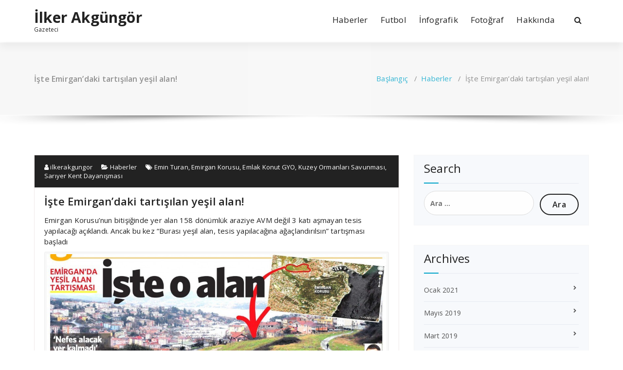

--- FILE ---
content_type: text/html; charset=UTF-8
request_url: http://www.ilkerakgungor.com/iste-emirgandaki-tartisilan-yesil-alan/
body_size: 9554
content:
<!DOCTYPE html><html dir="ltr" xmlns="http://www.w3.org/1999/xhtml" prefix="" lang="tr" prefix="og: https://ogp.me/ns#"><head><meta charset="UTF-8"><meta name="viewport" content="width=device-width, initial-scale=1"><script data-cfasync="false" id="ao_optimized_gfonts_config">WebFontConfig={google:{families:["Open Sans:300,400,600,700,800:latin,latin-ext","Raleway:400,700:latin,latin-ext"] },classes:false, events:false, timeout:1500};</script><link rel="profile" href="https://gmpg.org/xfn/11"><meta name="okunet" content="abb30dbd962c26cdb268a017d0302e" /><meta name="description" content="Emirgan Korusu’nun bitişiğinde yer alan 158 dönümlük araziye AVM değil 3 katı aşmayan tesis yapılacağı açıklandı. Ancak bu kez “Burası yeşil alan, tesis yapılacağına ağaçlandırılsın” tartışması başladı İLKER AKGÜNGÖR / VATAN HABER MERKEZİ Emirgan Korusu’nun..." /><meta name="keywords" content="haberler, emin turan, emirgan korusu, emlak konut gyo, kuzey ormanları savunması, sarıyer kent dayanışması" /><link media="all" href="http://www.ilkerakgungor.com/wp-content/cache/autoptimize/css/autoptimize_b67adbba16267d58a23a39d6f3022258.css" rel="stylesheet"><title>İşte Emirgan’daki tartışılan yeşil alan! | İlker Akgüngör</title><meta name="description" content="Emirgan Korusu’nun bitişiğinde yer alan 158 dönümlük araziye AVM değil 3 katı aşmayan tesis yapılacağı açıklandı. Ancak bu kez “Burası yeşil alan, tesis yapılacağına ağaçlandırılsın” tartışması başladı İLKER AKGÜNGÖR / VATAN HABER MERKEZİ Emirgan Korusu’nun bitişiğinde bulunan 158 dönümlük araziye gökdelen ve AVM yapılacağı iddiası bölge sakinleri ve çevrecilerin tepkisini çekti. Büyükşehir Belediyesi önceki gün" /><meta name="robots" content="max-image-preview:large" /><meta name="author" content="ilkerakgungor"/><meta name="google-site-verification" content="LBmmEWzFTMKldJWBCjscPrz72uQ7gqVVtFca6aNGT_4" /><meta name="keywords" content="emin turan,emirgan korusu,emlak konut gyo,kuzey ormanları savunması,sarıyer kent dayanışması" /><link rel="canonical" href="http://www.ilkerakgungor.com/iste-emirgandaki-tartisilan-yesil-alan/" /><meta name="generator" content="All in One SEO (AIOSEO) 4.9.1.1" /><meta property="og:locale" content="tr_TR" /><meta property="og:site_name" content="İlker Akgüngör | Gazeteci" /><meta property="og:type" content="activity" /><meta property="og:title" content="İşte Emirgan’daki tartışılan yeşil alan! | İlker Akgüngör" /><meta property="og:description" content="Emirgan Korusu’nun bitişiğinde yer alan 158 dönümlük araziye AVM değil 3 katı aşmayan tesis yapılacağı açıklandı. Ancak bu kez “Burası yeşil alan, tesis yapılacağına ağaçlandırılsın” tartışması başladı İLKER AKGÜNGÖR / VATAN HABER MERKEZİ Emirgan Korusu’nun bitişiğinde bulunan 158 dönümlük araziye gökdelen ve AVM yapılacağı iddiası bölge sakinleri ve çevrecilerin tepkisini çekti. Büyükşehir Belediyesi önceki gün" /><meta property="og:url" content="http://www.ilkerakgungor.com/iste-emirgandaki-tartisilan-yesil-alan/" /><meta property="og:image" content="http://www.ilkerakgungor.com/wp-content/uploads/cropped-149e359118c861e155f34edfc53ffd93-1.jpeg" /><meta property="og:image:width" content="512" /><meta property="og:image:height" content="512" /><meta name="twitter:card" content="summary" /><meta name="twitter:site" content="@ilker_akgungor" /><meta name="twitter:title" content="İşte Emirgan’daki tartışılan yeşil alan! | İlker Akgüngör" /><meta name="twitter:description" content="Emirgan Korusu’nun bitişiğinde yer alan 158 dönümlük araziye AVM değil 3 katı aşmayan tesis yapılacağı açıklandı. Ancak bu kez “Burası yeşil alan, tesis yapılacağına ağaçlandırılsın” tartışması başladı İLKER AKGÜNGÖR / VATAN HABER MERKEZİ Emirgan Korusu’nun bitişiğinde bulunan 158 dönümlük araziye gökdelen ve AVM yapılacağı iddiası bölge sakinleri ve çevrecilerin tepkisini çekti. Büyükşehir Belediyesi önceki gün" /><meta name="twitter:creator" content="@ilker_akgungor" /><meta name="twitter:image" content="http://www.ilkerakgungor.com/wp-content/uploads/cropped-149e359118c861e155f34edfc53ffd93-1.jpeg" /> <script type="application/ld+json" class="aioseo-schema">{"@context":"https:\/\/schema.org","@graph":[{"@type":"Article","@id":"http:\/\/www.ilkerakgungor.com\/iste-emirgandaki-tartisilan-yesil-alan\/#article","name":"\u0130\u015fte Emirgan\u2019daki tart\u0131\u015f\u0131lan ye\u015fil alan! | \u0130lker Akg\u00fcng\u00f6r","headline":"\u0130\u015fte Emirgan&#8217;daki tart\u0131\u015f\u0131lan ye\u015fil alan!","author":{"@id":"http:\/\/www.ilkerakgungor.com\/author\/ilkerakgungor\/#author"},"publisher":{"@id":"http:\/\/www.ilkerakgungor.com\/#person"},"image":{"@type":"ImageObject","url":"http:\/\/www.ilkerakgungor.com\/wp-content\/uploads\/1b34e36d_2.jpg","@id":"http:\/\/www.ilkerakgungor.com\/iste-emirgandaki-tartisilan-yesil-alan\/#articleImage","width":2348,"height":1592,"caption":"3 \u015eubat 2015 Vatan Gazetesi 2. sayfa"},"datePublished":"2015-02-03T10:37:57+02:00","dateModified":"2015-02-03T10:37:57+02:00","inLanguage":"tr-TR","mainEntityOfPage":{"@id":"http:\/\/www.ilkerakgungor.com\/iste-emirgandaki-tartisilan-yesil-alan\/#webpage"},"isPartOf":{"@id":"http:\/\/www.ilkerakgungor.com\/iste-emirgandaki-tartisilan-yesil-alan\/#webpage"},"articleSection":"Haberler, Emin Turan, Emirgan Korusu, Emlak Konut GYO, Kuzey Ormanlar\u0131 Savunmas\u0131, Sar\u0131yer Kent Dayan\u0131\u015fmas\u0131"},{"@type":"BreadcrumbList","@id":"http:\/\/www.ilkerakgungor.com\/iste-emirgandaki-tartisilan-yesil-alan\/#breadcrumblist","itemListElement":[{"@type":"ListItem","@id":"http:\/\/www.ilkerakgungor.com#listItem","position":1,"name":"Ev","item":"http:\/\/www.ilkerakgungor.com","nextItem":{"@type":"ListItem","@id":"http:\/\/www.ilkerakgungor.com\/kategori\/haberler\/#listItem","name":"Haberler"}},{"@type":"ListItem","@id":"http:\/\/www.ilkerakgungor.com\/kategori\/haberler\/#listItem","position":2,"name":"Haberler","item":"http:\/\/www.ilkerakgungor.com\/kategori\/haberler\/","nextItem":{"@type":"ListItem","@id":"http:\/\/www.ilkerakgungor.com\/iste-emirgandaki-tartisilan-yesil-alan\/#listItem","name":"\u0130\u015fte Emirgan&#8217;daki tart\u0131\u015f\u0131lan ye\u015fil alan!"},"previousItem":{"@type":"ListItem","@id":"http:\/\/www.ilkerakgungor.com#listItem","name":"Ev"}},{"@type":"ListItem","@id":"http:\/\/www.ilkerakgungor.com\/iste-emirgandaki-tartisilan-yesil-alan\/#listItem","position":3,"name":"\u0130\u015fte Emirgan&#8217;daki tart\u0131\u015f\u0131lan ye\u015fil alan!","previousItem":{"@type":"ListItem","@id":"http:\/\/www.ilkerakgungor.com\/kategori\/haberler\/#listItem","name":"Haberler"}}]},{"@type":"Person","@id":"http:\/\/www.ilkerakgungor.com\/#person","name":"ilkerakgungor","image":{"@type":"ImageObject","@id":"http:\/\/www.ilkerakgungor.com\/iste-emirgandaki-tartisilan-yesil-alan\/#personImage","url":"https:\/\/secure.gravatar.com\/avatar\/50514e865560b4055735638b9205421cd220331f9225e07d2b66114b9cdee1e0?s=96&d=blank&r=g","width":96,"height":96,"caption":"ilkerakgungor"}},{"@type":"Person","@id":"http:\/\/www.ilkerakgungor.com\/author\/ilkerakgungor\/#author","url":"http:\/\/www.ilkerakgungor.com\/author\/ilkerakgungor\/","name":"ilkerakgungor","image":{"@type":"ImageObject","@id":"http:\/\/www.ilkerakgungor.com\/iste-emirgandaki-tartisilan-yesil-alan\/#authorImage","url":"https:\/\/secure.gravatar.com\/avatar\/50514e865560b4055735638b9205421cd220331f9225e07d2b66114b9cdee1e0?s=96&d=blank&r=g","width":96,"height":96,"caption":"ilkerakgungor"}},{"@type":"WebPage","@id":"http:\/\/www.ilkerakgungor.com\/iste-emirgandaki-tartisilan-yesil-alan\/#webpage","url":"http:\/\/www.ilkerakgungor.com\/iste-emirgandaki-tartisilan-yesil-alan\/","name":"\u0130\u015fte Emirgan\u2019daki tart\u0131\u015f\u0131lan ye\u015fil alan! | \u0130lker Akg\u00fcng\u00f6r","description":"Emirgan Korusu\u2019nun biti\u015fi\u011finde yer alan 158 d\u00f6n\u00fcml\u00fck araziye AVM de\u011fil 3 kat\u0131 a\u015fmayan tesis yap\u0131laca\u011f\u0131 a\u00e7\u0131kland\u0131. Ancak bu kez \u201cBuras\u0131 ye\u015fil alan, tesis yap\u0131laca\u011f\u0131na a\u011fa\u00e7land\u0131r\u0131ls\u0131n\u201d tart\u0131\u015fmas\u0131 ba\u015flad\u0131 \u0130LKER AKG\u00dcNG\u00d6R \/ VATAN HABER MERKEZ\u0130 Emirgan Korusu\u2019nun biti\u015fi\u011finde bulunan 158 d\u00f6n\u00fcml\u00fck araziye g\u00f6kdelen ve AVM yap\u0131laca\u011f\u0131 iddias\u0131 b\u00f6lge sakinleri ve \u00e7evrecilerin tepkisini \u00e7ekti. B\u00fcy\u00fck\u015fehir Belediyesi \u00f6nceki g\u00fcn","inLanguage":"tr-TR","isPartOf":{"@id":"http:\/\/www.ilkerakgungor.com\/#website"},"breadcrumb":{"@id":"http:\/\/www.ilkerakgungor.com\/iste-emirgandaki-tartisilan-yesil-alan\/#breadcrumblist"},"author":{"@id":"http:\/\/www.ilkerakgungor.com\/author\/ilkerakgungor\/#author"},"creator":{"@id":"http:\/\/www.ilkerakgungor.com\/author\/ilkerakgungor\/#author"},"datePublished":"2015-02-03T10:37:57+02:00","dateModified":"2015-02-03T10:37:57+02:00"},{"@type":"WebSite","@id":"http:\/\/www.ilkerakgungor.com\/#website","url":"http:\/\/www.ilkerakgungor.com\/","name":"\u0130lker Akg\u00fcng\u00f6r","description":"Gazeteci","inLanguage":"tr-TR","publisher":{"@id":"http:\/\/www.ilkerakgungor.com\/#person"}}]}</script> <link rel='dns-prefetch' href='//stats.wp.com' /><link rel='dns-prefetch' href='//v0.wordpress.com' /><link rel='dns-prefetch' href='//jetpack.wordpress.com' /><link rel='dns-prefetch' href='//s0.wp.com' /><link rel='dns-prefetch' href='//public-api.wordpress.com' /><link rel='dns-prefetch' href='//0.gravatar.com' /><link rel='dns-prefetch' href='//1.gravatar.com' /><link rel='dns-prefetch' href='//2.gravatar.com' /><link href='https://fonts.gstatic.com' crossorigin='anonymous' rel='preconnect' /><link href='https://ajax.googleapis.com' rel='preconnect' /><link href='https://fonts.googleapis.com' rel='preconnect' /><link rel="alternate" type="application/rss+xml" title="İlker Akgüngör &raquo; akışı" href="http://www.ilkerakgungor.com/feed/" /><link rel="alternate" type="application/rss+xml" title="İlker Akgüngör &raquo; yorum akışı" href="http://www.ilkerakgungor.com/comments/feed/" /><link rel="alternate" type="application/rss+xml" title="İlker Akgüngör &raquo; İşte Emirgan&#8217;daki tartışılan yeşil alan! yorum akışı" href="http://www.ilkerakgungor.com/iste-emirgandaki-tartisilan-yesil-alan/feed/" /><link rel="alternate" title="oEmbed (JSON)" type="application/json+oembed" href="http://www.ilkerakgungor.com/wp-json/oembed/1.0/embed?url=http%3A%2F%2Fwww.ilkerakgungor.com%2Fiste-emirgandaki-tartisilan-yesil-alan%2F" /><link rel="alternate" title="oEmbed (XML)" type="text/xml+oembed" href="http://www.ilkerakgungor.com/wp-json/oembed/1.0/embed?url=http%3A%2F%2Fwww.ilkerakgungor.com%2Fiste-emirgandaki-tartisilan-yesil-alan%2F&#038;format=xml" /> <script type="text/javascript" src="http://www.ilkerakgungor.com/wp-includes/js/jquery/jquery.min.js?ver=3.7.1" id="jquery-core-js"></script> <link rel="https://api.w.org/" href="http://www.ilkerakgungor.com/wp-json/" /><link rel="alternate" title="JSON" type="application/json" href="http://www.ilkerakgungor.com/wp-json/wp/v2/posts/1421" /><link rel="EditURI" type="application/rsd+xml" title="RSD" href="http://www.ilkerakgungor.com/xmlrpc.php?rsd" /><meta name="generator" content="WordPress 6.9" /><link rel='shortlink' href='https://wp.me/p4P1RR-mV' /><script data-cfasync="false" id="ao_optimized_gfonts_webfontloader">(function() {var wf = document.createElement('script');wf.src='https://ajax.googleapis.com/ajax/libs/webfont/1/webfont.js';wf.type='text/javascript';wf.async='true';var s=document.getElementsByTagName('script')[0];s.parentNode.insertBefore(wf, s);})();</script></head><body class="wp-singular post-template-default single single-post postid-1421 single-format-standard wp-theme-specia"><div id="page" class="site"> <a class="skip-link screen-reader-text" href="#content">İçeriğe geç</a><header id="header-section" class="header nav-specia" role="banner"><div class="navigator-wrapper"><div class="theme-mobile-nav d-lg-none d-block "><div class="container"><div class="row"><div class="col-md-12"><div class="theme-mobile-menu"><div class="headtop-mobi"><div class="headtop-shift"> <a href="javascript:void(0);" class="header-sidebar-toggle open-toggle"><span></span></a> <a href="javascript:void(0);" class="header-sidebar-toggle close-button"><span></span></a><div id="mob-h-top" class="mobi-head-top animated"></div></div></div><div class="mobile-logo"> <a href="http://www.ilkerakgungor.com/" class="navbar-brand"> İlker Akgüngör </a><p class="site-description">Gazeteci</p></div><div class="menu-toggle-wrap"><div class="hamburger-menu"> <a href="javascript:void(0);" class="menu-toggle"><div class="top-bun"></div><div class="meat"></div><div class="bottom-bun"></div> </a></div></div><div id="mobile-m" class="mobile-menu"><div class="mobile-menu-shift"> <a href="javascript:void(0);" class="close-style close-menu"></a></div></div></div></div></div></div></div><div class="xl-nav-area d-none d-lg-block"><div class="navigation "><div class="container"><div class="row"><div class="col-md-3 my-auto"><div class="logo"> <a href="http://www.ilkerakgungor.com/" class="navbar-brand"> İlker Akgüngör </a><p class="site-description">Gazeteci</p></div></div><div class="col-md-9 my-auto"><div class="theme-menu"><nav class="menubar"><ul id="menu-primary" class="menu-wrap"><li id="menu-item-755" class="menu-item menu-item-type-taxonomy menu-item-object-category current-post-ancestor current-menu-parent current-post-parent menu-item-755"><a href="http://www.ilkerakgungor.com/kategori/haberler/">Haberler</a></li><li id="menu-item-756" class="menu-item menu-item-type-taxonomy menu-item-object-category menu-item-756"><a href="http://www.ilkerakgungor.com/kategori/futbol/">Futbol</a></li><li id="menu-item-14207" class="menu-item menu-item-type-taxonomy menu-item-object-category menu-item-14207"><a href="http://www.ilkerakgungor.com/kategori/infografik/">İnfografik</a></li><li id="menu-item-779" class="menu-item menu-item-type-taxonomy menu-item-object-category menu-item-779"><a href="http://www.ilkerakgungor.com/kategori/fotograf/">Fotoğraf</a></li><li id="menu-item-451" class="menu-item menu-item-type-post_type menu-item-object-page menu-item-451"><a href="http://www.ilkerakgungor.com/hakkimda/">Hakkında</a></li></ul></nav><div class="menu-right"><ul class="wrap-right"><li class="search-button"> <a href="#" id="view-search-btn" class="header-search-toggle"><i class="fa fa-search"></i></a><div class="view-search-btn header-search-popup"><form method="get" class="search-form" action="http://www.ilkerakgungor.com/" aria-label="Site içi arama"> <span class="screen-reader-text">Şunu ara:</span> <input type="search" class="search-field header-search-field" placeholder="Aramak için yazın" name="s" id="popfocus" value="" autofocus> <a href="#" class="close-style header-search-close"></a></form></div></li></ul></div></div></div></div></div></div></div></div></header><section class="breadcrumb shadow-one"><div class="background-overlay"><div class="container"><div class="row padding-top-40 padding-bottom-40"><div class="col-md-6 col-xs-12 col-sm-6"><h2> İşte Emirgan&#8217;daki tartışılan yeşil alan!</h2></div><div class="col-md-6 col-xs-12 col-sm-6 breadcrumb-position"><ul class="page-breadcrumb"><li><a href="http://www.ilkerakgungor.com">Başlangıç</a> &nbsp &#47; &nbsp<a href="http://www.ilkerakgungor.com/kategori/haberler/">Haberler</a> &nbsp &#47; &nbsp<li class="active">İşte Emirgan&#8217;daki tartışılan yeşil alan!</li></li></ul></div></div></div></div></section><div class="clearfix"></div><div id="content" class="site-content" role="main"><section class="page-wrapper"><div class="container"><div class="row padding-top-60 padding-bottom-60"><div class="col-md-8" ><article id="post-1421" class="post-1421 post type-post status-publish format-standard hentry category-haberler tag-emin-turan tag-emirgan-korusu tag-emlak-konut-gyo tag-kuzey-ormanlari-savunmasi tag-sariyer-kent-dayanismasi"> <a  href="" class="post-thumbnail" ></a><footer class="entry-footer"> <span class="byline"> <span class="author vcard"> <a class="url fn n" href="http://www.ilkerakgungor.com/author/ilkerakgungor/"><i class="fa fa-user"></i> ilkerakgungor</a> </span> </span> <span class="cat-links"> <a href=""><i class="fa fa-folder-open"></i> <a href="http://www.ilkerakgungor.com/kategori/haberler/" rel="category tag">Haberler</a></a> </span> <span class="tags-links"> <a href=""><i class="fa fa-tags"></i> <a href="http://www.ilkerakgungor.com/etiket/emin-turan/" rel="tag">Emin Turan</a>, <a href="http://www.ilkerakgungor.com/etiket/emirgan-korusu/" rel="tag">Emirgan Korusu</a>, <a href="http://www.ilkerakgungor.com/etiket/emlak-konut-gyo/" rel="tag">Emlak Konut GYO</a>, <a href="http://www.ilkerakgungor.com/etiket/kuzey-ormanlari-savunmasi/" rel="tag">Kuzey Ormanları Savunması</a>, <a href="http://www.ilkerakgungor.com/etiket/sariyer-kent-dayanismasi/" rel="tag">Sarıyer Kent Dayanışması</a></a> </span></footer><header class="entry-header"><h2 class="entry-title">İşte Emirgan&#8217;daki tartışılan yeşil alan!</h2></header><div class="entry-content"><p>Emirgan Korusu’nun bitişiğinde yer alan 158 dönümlük araziye AVM değil 3 katı aşmayan tesis yapılacağı açıklandı. Ancak bu kez “Burası yeşil alan, tesis yapılacağına ağaçlandırılsın” tartışması başladı</p><figure id="attachment_1423" aria-describedby="caption-attachment-1423" style="width: 740px" class="wp-caption aligncenter"><a class="lightbox" href="http://www.ilkerakgungor.com/wp-content/uploads/1b34e36d_2.jpg"><img fetchpriority="high" decoding="async" class="size-large wp-image-1423" src="http://www.ilkerakgungor.com/wp-content/uploads/1b34e36d_2-1024x694.jpg" alt="3 Şubat 2015 Vatan Gazetesi 2. sayfa" width="740" height="502" srcset="http://www.ilkerakgungor.com/wp-content/uploads/1b34e36d_2-1024x694.jpg 1024w, http://www.ilkerakgungor.com/wp-content/uploads/1b34e36d_2-300x203.jpg 300w" sizes="(max-width: 740px) 100vw, 740px" /></a><figcaption id="caption-attachment-1423" class="wp-caption-text">3 Şubat 2015 Vatan Gazetesi 2. sayfa</figcaption></figure><p><span id="more-1421"></span></p><p><strong><span style="color: #000000;">İLKER AKGÜNGÖR / VATAN HABER MERKEZİ</span></strong></p><p>Emirgan Korusu’nun bitişiğinde bulunan 158 dönümlük araziye gökdelen ve AVM yapılacağı iddiası bölge sakinleri ve çevrecilerin tepkisini çekti. Büyükşehir Belediyesi önceki gün yaptığı açıklamada arazinin Emirgan Korusu’yla ilgisinin bulunmadığı ve korunun imara açılmasının mümkün olmadığını belirtti. Araziyi Özelleştirme İdaresi’nden geçtiğimiz Mart’ta 1 milyar 5 milyon 522 bin liraya satın alan Emlak Konut GYO ise Boğaz manzaralı araziye 3 katı aşmayan otel, konut, park ve eğitim tesisi yapılacağını açıkladı. Emlak Konut GYO arazi için 3 Mart’ta ihale yapacak.</p><p><span style="color: #000000;"><b>Yüzde 53&#8217;ü Park ve okul olacak</b></span><br /> Emlak Konut GYO’dan yapılan açıklamada “Bahse konu arazi, Boğaziçi Öngörünüm Bölgesi Uygulama İmar Planı (22 Temmuz 1983) ile Kültür ve Turizm Bakanlığı’nca onaylı (9 Mayıs 2006) İstinye Turizm Merkezi Uygulama İmar Planı sınırları içerisinde olup, söz konusu planlar, arazinin şirketimiz tarafından satın alınmasından çok önce onaylanmıştır. Kuruluşumuz tarafından 3 Mart 2015 tarihinde yapılacak olan ihale, hiçbir plan değişikliği yapılmadan tamamen mevcut onaylı planlar çerçevesinde gerçekleştirilecektir. Mevcut planların öngördüğü gibi arazinin yüzde 53’ü yol, park alanı ve eğitim tesis alanı olarak kullanılmak üzere ayrılacaktır” denildi.</p><p><span style="color: #000000;"><strong>Maksimum 3 kat olacak</strong></span><br /> Emlak Konut GYO yetkilileri araziye gökdelen ya da AVM yapılmayacağını bölgedeki tüm projeler gibi, turizm ve konut alanı için hazırlanacak projelerin Kültür Varlıklarını Koruma Kurulu onayına sunulacağı ve onay alınmasından sonra inşaata başlanacağı belirtti. Emlak Konut GYO’dan yapılan açıklamada turizm ve konut alanındaki yapılaşmanın ise maksimum 3 katlı olacağı belirtildi. Bölge halkı ise çevrelerinde yeşil alan kalmamasından şikayetçi.</p><p><span style="color: #000000;"><strong>‘Nefes alacak yer kalmadı’</strong></span><br /> Çevreciler ise açıklanan projeye tepki gösterdi. Kuzey Ormanları Savunması ve Sarıyer Kent Dayanışması Sözcüsü Emin Turan, “İstanbul’daki hazine arazileri 2002’de TOKİ’ye geçti. Bu araziler zaman zaman projelendirilerek ortaya çıkarılıyor. Burada sosyal konut yapılmayacak. . Emirgan Korusu dışında burada fazla yeşil alan yok. Bu alan ağaçlandırılarak buradaki insanların kullanımında kalmalı. Başka nefes alacak yer yok. Mücadele ederek bu alankları koruyacağız” dedi.</p><p><span style="color: #000000;"><strong>‘Çocuklar nerede oynayacak’</strong></span><br /> Araziyi çevreleyen Koru Mahallesi’ne yaşayan vatandaşlar ise yeşil alana otel ve villalar yapılmasını istemiyor. Mahalle sakinleri Ramazan Öztürk (74) ve Asiye Bozkan (70), “40 yıldan fazladır burada yaşıyoruz. Bu arazi Emirgan Korusu’ndan sonra bölgedeki en büyük yeşil alan. Özellikle yazları bütün vatandaşlar burada piknik yapıyor ve çocuklarımız bu alanda oynuyor. Biz arazinin düzenlenerek park yapılmasını istiyoruz” dedi.</p><p><span style="color: #000000;"><strong>NOT:</strong></span> Haberin 3 Şubat 2015 tarihli Vatan Gazetesi&#8217;nde yayınlanan hali buradan (<a href="http://www.gazetevatan.com/iste-o-alan-723461-gundem/">http://www.gazetevatan.com/iste-o-alan-723461-gundem/</a>) okunabilir.</p></div></article><div id="comments" class="comments-area"><div id="respond" class="comment-respond"><h3 id="reply-title" class="comment-reply-title">Bir Cevap Yazın<small><a rel="nofollow" id="cancel-comment-reply-link" href="/iste-emirgandaki-tartisilan-yesil-alan/#respond" style="display:none;">Cevabı iptal et</a></small></h3><form id="commentform" class="comment-form"> <iframe
 title="Yorum Formu"
 src="https://jetpack.wordpress.com/jetpack-comment/?blogid=71267255&#038;postid=1421&#038;comment_registration=0&#038;require_name_email=1&#038;stc_enabled=1&#038;stb_enabled=1&#038;show_avatars=1&#038;avatar_default=blank&#038;greeting=Bir+Cevap+Yaz%C4%B1n&#038;jetpack_comments_nonce=9debf92fa2&#038;greeting_reply=%25s+i%C3%A7in+bir+cevap+yaz%C4%B1n&#038;color_scheme=light&#038;lang=tr_TR&#038;jetpack_version=15.3.1&#038;iframe_unique_id=1&#038;show_cookie_consent=10&#038;has_cookie_consent=0&#038;is_current_user_subscribed=0&#038;token_key=%3Bnormal%3B&#038;sig=86ce1e9901fbd5e06c3654436525aba523a71ba9#parent=http%3A%2F%2Fwww.ilkerakgungor.com%2Fiste-emirgandaki-tartisilan-yesil-alan%2F"
 name="jetpack_remote_comment"
 style="width:100%; height: 430px; border:0;"
 class="jetpack_remote_comment"
 id="jetpack_remote_comment"
 sandbox="allow-same-origin allow-top-navigation allow-scripts allow-forms allow-popups"
 > </iframe> <!--[if !IE]><!--> <script>document.addEventListener('DOMContentLoaded', function () {
							var commentForms = document.getElementsByClassName('jetpack_remote_comment');
							for (var i = 0; i < commentForms.length; i++) {
								commentForms[i].allowTransparency = false;
								commentForms[i].scrolling = 'no';
							}
						});</script> <!--<![endif]--></form></div> <input type="hidden" name="comment_parent" id="comment_parent" value="" /><p class="akismet_comment_form_privacy_notice">This site uses Akismet to reduce spam. <a href="https://akismet.com/privacy/" target="_blank" rel="nofollow noopener">Learn how your comment data is processed.</a></p></div></div><div class="col-md-4"><div class="sidebar" role="complementary"><aside id="search-1" class="widget"><h3 class="widget-title">Search</h3><div class="title-border"></div><form role="search" method="get" class="search-form" action="http://www.ilkerakgungor.com/"> <label> <span class="screen-reader-text">Arama:</span> <input type="search" class="search-field" placeholder="Ara &hellip;" value="" name="s" /> </label> <input type="submit" class="search-submit" value="Ara" /></form></aside><aside id="archives-1" class="widget"><h3 class="widget-title">Archives</h3><div class="title-border"></div><ul><li><a href='http://www.ilkerakgungor.com/2021/01/'>Ocak 2021</a></li><li><a href='http://www.ilkerakgungor.com/2019/05/'>Mayıs 2019</a></li><li><a href='http://www.ilkerakgungor.com/2019/03/'>Mart 2019</a></li><li><a href='http://www.ilkerakgungor.com/2018/11/'>Kasım 2018</a></li><li><a href='http://www.ilkerakgungor.com/2018/10/'>Ekim 2018</a></li><li><a href='http://www.ilkerakgungor.com/2018/09/'>Eylül 2018</a></li><li><a href='http://www.ilkerakgungor.com/2018/08/'>Ağustos 2018</a></li><li><a href='http://www.ilkerakgungor.com/2018/07/'>Temmuz 2018</a></li><li><a href='http://www.ilkerakgungor.com/2018/06/'>Haziran 2018</a></li><li><a href='http://www.ilkerakgungor.com/2018/05/'>Mayıs 2018</a></li><li><a href='http://www.ilkerakgungor.com/2018/04/'>Nisan 2018</a></li><li><a href='http://www.ilkerakgungor.com/2018/03/'>Mart 2018</a></li><li><a href='http://www.ilkerakgungor.com/2018/02/'>Şubat 2018</a></li><li><a href='http://www.ilkerakgungor.com/2018/01/'>Ocak 2018</a></li><li><a href='http://www.ilkerakgungor.com/2017/12/'>Aralık 2017</a></li><li><a href='http://www.ilkerakgungor.com/2017/11/'>Kasım 2017</a></li><li><a href='http://www.ilkerakgungor.com/2017/10/'>Ekim 2017</a></li><li><a href='http://www.ilkerakgungor.com/2017/09/'>Eylül 2017</a></li><li><a href='http://www.ilkerakgungor.com/2017/08/'>Ağustos 2017</a></li><li><a href='http://www.ilkerakgungor.com/2017/07/'>Temmuz 2017</a></li><li><a href='http://www.ilkerakgungor.com/2017/06/'>Haziran 2017</a></li><li><a href='http://www.ilkerakgungor.com/2017/05/'>Mayıs 2017</a></li><li><a href='http://www.ilkerakgungor.com/2017/04/'>Nisan 2017</a></li><li><a href='http://www.ilkerakgungor.com/2017/03/'>Mart 2017</a></li><li><a href='http://www.ilkerakgungor.com/2017/02/'>Şubat 2017</a></li><li><a href='http://www.ilkerakgungor.com/2017/01/'>Ocak 2017</a></li><li><a href='http://www.ilkerakgungor.com/2016/12/'>Aralık 2016</a></li><li><a href='http://www.ilkerakgungor.com/2016/11/'>Kasım 2016</a></li><li><a href='http://www.ilkerakgungor.com/2016/10/'>Ekim 2016</a></li><li><a href='http://www.ilkerakgungor.com/2016/09/'>Eylül 2016</a></li><li><a href='http://www.ilkerakgungor.com/2016/08/'>Ağustos 2016</a></li><li><a href='http://www.ilkerakgungor.com/2016/07/'>Temmuz 2016</a></li><li><a href='http://www.ilkerakgungor.com/2016/06/'>Haziran 2016</a></li><li><a href='http://www.ilkerakgungor.com/2016/05/'>Mayıs 2016</a></li><li><a href='http://www.ilkerakgungor.com/2016/04/'>Nisan 2016</a></li><li><a href='http://www.ilkerakgungor.com/2016/03/'>Mart 2016</a></li><li><a href='http://www.ilkerakgungor.com/2016/02/'>Şubat 2016</a></li><li><a href='http://www.ilkerakgungor.com/2016/01/'>Ocak 2016</a></li><li><a href='http://www.ilkerakgungor.com/2015/12/'>Aralık 2015</a></li><li><a href='http://www.ilkerakgungor.com/2015/11/'>Kasım 2015</a></li><li><a href='http://www.ilkerakgungor.com/2015/10/'>Ekim 2015</a></li><li><a href='http://www.ilkerakgungor.com/2015/09/'>Eylül 2015</a></li><li><a href='http://www.ilkerakgungor.com/2015/08/'>Ağustos 2015</a></li><li><a href='http://www.ilkerakgungor.com/2015/07/'>Temmuz 2015</a></li><li><a href='http://www.ilkerakgungor.com/2015/06/'>Haziran 2015</a></li><li><a href='http://www.ilkerakgungor.com/2015/05/'>Mayıs 2015</a></li><li><a href='http://www.ilkerakgungor.com/2015/04/'>Nisan 2015</a></li><li><a href='http://www.ilkerakgungor.com/2015/03/'>Mart 2015</a></li><li><a href='http://www.ilkerakgungor.com/2015/02/'>Şubat 2015</a></li><li><a href='http://www.ilkerakgungor.com/2015/01/'>Ocak 2015</a></li><li><a href='http://www.ilkerakgungor.com/2014/12/'>Aralık 2014</a></li><li><a href='http://www.ilkerakgungor.com/2014/11/'>Kasım 2014</a></li><li><a href='http://www.ilkerakgungor.com/2014/10/'>Ekim 2014</a></li><li><a href='http://www.ilkerakgungor.com/2014/09/'>Eylül 2014</a></li><li><a href='http://www.ilkerakgungor.com/2014/08/'>Ağustos 2014</a></li><li><a href='http://www.ilkerakgungor.com/2014/07/'>Temmuz 2014</a></li><li><a href='http://www.ilkerakgungor.com/2013/08/'>Ağustos 2013</a></li><li><a href='http://www.ilkerakgungor.com/2011/04/'>Nisan 2011</a></li></ul></aside></div></div></div></div></section><div class="clearfix"></div><footer class="footer-sidebar" role="contentinfo"><div class="background-overlay"><div class="container"><div class="row padding-top-60 padding-bottom-60"><div class="col-md-3 col-sm-6"><aside id="search-1" class="widget"><h3 class="widget-title">Search</h3><div class="title-border"></div><form role="search" method="get" class="search-form" action="http://www.ilkerakgungor.com/"> <label> <span class="screen-reader-text">Arama:</span> <input type="search" class="search-field" placeholder="Ara &hellip;" value="" name="s" /> </label> <input type="submit" class="search-submit" value="Ara" /></form></aside></div><div class="col-md-3 col-sm-6"><aside id="categories-1" class="widget"><h3 class="widget-title">Categories</h3><div class="title-border"></div><ul><li class="cat-item cat-item-369"><a href="http://www.ilkerakgungor.com/kategori/fotograf/">Fotoğraf</a></li><li class="cat-item cat-item-368"><a href="http://www.ilkerakgungor.com/kategori/futbol/">Futbol</a></li><li class="cat-item cat-item-1"><a href="http://www.ilkerakgungor.com/kategori/genel/">Genel</a></li><li class="cat-item cat-item-2"><a href="http://www.ilkerakgungor.com/kategori/haberler/">Haberler</a></li><li class="cat-item cat-item-10682"><a href="http://www.ilkerakgungor.com/kategori/infografik/">İnfografik</a></li></ul></aside></div><div class="col-md-3 col-sm-6"><aside id="archives-1" class="widget"><h3 class="widget-title">Archives</h3><div class="title-border"></div><ul><li><a href='http://www.ilkerakgungor.com/2021/01/'>Ocak 2021</a></li><li><a href='http://www.ilkerakgungor.com/2019/05/'>Mayıs 2019</a></li><li><a href='http://www.ilkerakgungor.com/2019/03/'>Mart 2019</a></li><li><a href='http://www.ilkerakgungor.com/2018/11/'>Kasım 2018</a></li><li><a href='http://www.ilkerakgungor.com/2018/10/'>Ekim 2018</a></li><li><a href='http://www.ilkerakgungor.com/2018/09/'>Eylül 2018</a></li><li><a href='http://www.ilkerakgungor.com/2018/08/'>Ağustos 2018</a></li><li><a href='http://www.ilkerakgungor.com/2018/07/'>Temmuz 2018</a></li><li><a href='http://www.ilkerakgungor.com/2018/06/'>Haziran 2018</a></li><li><a href='http://www.ilkerakgungor.com/2018/05/'>Mayıs 2018</a></li><li><a href='http://www.ilkerakgungor.com/2018/04/'>Nisan 2018</a></li><li><a href='http://www.ilkerakgungor.com/2018/03/'>Mart 2018</a></li><li><a href='http://www.ilkerakgungor.com/2018/02/'>Şubat 2018</a></li><li><a href='http://www.ilkerakgungor.com/2018/01/'>Ocak 2018</a></li><li><a href='http://www.ilkerakgungor.com/2017/12/'>Aralık 2017</a></li><li><a href='http://www.ilkerakgungor.com/2017/11/'>Kasım 2017</a></li><li><a href='http://www.ilkerakgungor.com/2017/10/'>Ekim 2017</a></li><li><a href='http://www.ilkerakgungor.com/2017/09/'>Eylül 2017</a></li><li><a href='http://www.ilkerakgungor.com/2017/08/'>Ağustos 2017</a></li><li><a href='http://www.ilkerakgungor.com/2017/07/'>Temmuz 2017</a></li><li><a href='http://www.ilkerakgungor.com/2017/06/'>Haziran 2017</a></li><li><a href='http://www.ilkerakgungor.com/2017/05/'>Mayıs 2017</a></li><li><a href='http://www.ilkerakgungor.com/2017/04/'>Nisan 2017</a></li><li><a href='http://www.ilkerakgungor.com/2017/03/'>Mart 2017</a></li><li><a href='http://www.ilkerakgungor.com/2017/02/'>Şubat 2017</a></li><li><a href='http://www.ilkerakgungor.com/2017/01/'>Ocak 2017</a></li><li><a href='http://www.ilkerakgungor.com/2016/12/'>Aralık 2016</a></li><li><a href='http://www.ilkerakgungor.com/2016/11/'>Kasım 2016</a></li><li><a href='http://www.ilkerakgungor.com/2016/10/'>Ekim 2016</a></li><li><a href='http://www.ilkerakgungor.com/2016/09/'>Eylül 2016</a></li><li><a href='http://www.ilkerakgungor.com/2016/08/'>Ağustos 2016</a></li><li><a href='http://www.ilkerakgungor.com/2016/07/'>Temmuz 2016</a></li><li><a href='http://www.ilkerakgungor.com/2016/06/'>Haziran 2016</a></li><li><a href='http://www.ilkerakgungor.com/2016/05/'>Mayıs 2016</a></li><li><a href='http://www.ilkerakgungor.com/2016/04/'>Nisan 2016</a></li><li><a href='http://www.ilkerakgungor.com/2016/03/'>Mart 2016</a></li><li><a href='http://www.ilkerakgungor.com/2016/02/'>Şubat 2016</a></li><li><a href='http://www.ilkerakgungor.com/2016/01/'>Ocak 2016</a></li><li><a href='http://www.ilkerakgungor.com/2015/12/'>Aralık 2015</a></li><li><a href='http://www.ilkerakgungor.com/2015/11/'>Kasım 2015</a></li><li><a href='http://www.ilkerakgungor.com/2015/10/'>Ekim 2015</a></li><li><a href='http://www.ilkerakgungor.com/2015/09/'>Eylül 2015</a></li><li><a href='http://www.ilkerakgungor.com/2015/08/'>Ağustos 2015</a></li><li><a href='http://www.ilkerakgungor.com/2015/07/'>Temmuz 2015</a></li><li><a href='http://www.ilkerakgungor.com/2015/06/'>Haziran 2015</a></li><li><a href='http://www.ilkerakgungor.com/2015/05/'>Mayıs 2015</a></li><li><a href='http://www.ilkerakgungor.com/2015/04/'>Nisan 2015</a></li><li><a href='http://www.ilkerakgungor.com/2015/03/'>Mart 2015</a></li><li><a href='http://www.ilkerakgungor.com/2015/02/'>Şubat 2015</a></li><li><a href='http://www.ilkerakgungor.com/2015/01/'>Ocak 2015</a></li><li><a href='http://www.ilkerakgungor.com/2014/12/'>Aralık 2014</a></li><li><a href='http://www.ilkerakgungor.com/2014/11/'>Kasım 2014</a></li><li><a href='http://www.ilkerakgungor.com/2014/10/'>Ekim 2014</a></li><li><a href='http://www.ilkerakgungor.com/2014/09/'>Eylül 2014</a></li><li><a href='http://www.ilkerakgungor.com/2014/08/'>Ağustos 2014</a></li><li><a href='http://www.ilkerakgungor.com/2014/07/'>Temmuz 2014</a></li><li><a href='http://www.ilkerakgungor.com/2013/08/'>Ağustos 2013</a></li><li><a href='http://www.ilkerakgungor.com/2011/04/'>Nisan 2011</a></li></ul></aside></div><div class="col-md-3 col-sm-6"><aside id="meta-1" class="widget"><h3 class="widget-title">Meta</h3><div class="title-border"></div><ul><li><a href="http://www.ilkerakgungor.com/wp-login.php">Oturum aç</a></li><li><a href="http://www.ilkerakgungor.com/feed/">Kayıt akışı</a></li><li><a href="http://www.ilkerakgungor.com/comments/feed/">Yorum akışı</a></li><li><a href="https://tr.wordpress.org/">WordPress.org</a></li></ul></aside></div></div></div></div></footer><div class="clearfix"></div><section id="specia-footer" class="footer-copyright"><div class="container"><div class="row padding-top-20 padding-bottom-10 "><div class="col-md-6 text-left"><p class="copyright"></p></div><div class="col-md-6"><ul class="payment-icon"><li><a href="#"><i class="fa fa-cc-paypal"></i></a></li><li><a href="#"><i class="fa fa-cc-visa"></i></a></li><li><a href="#"><i class="fa fa-cc-mastercard"></i></a></li><li><a href="#"><i class="fa fa-cc-amex"></i></a></li><li><a href="#"><i class="fa fa-cc-stripe"></i></a></li></ul></div></div></div></section> <a href="#" class="top-scroll"><i class="fa fa-hand-o-up"></i></a></div></div> <script type="speculationrules">{"prefetch":[{"source":"document","where":{"and":[{"href_matches":"/*"},{"not":{"href_matches":["/wp-*.php","/wp-admin/*","/wp-content/uploads/*","/wp-content/*","/wp-content/plugins/*","/wp-content/themes/specia/*","/*\\?(.+)"]}},{"not":{"selector_matches":"a[rel~=\"nofollow\"]"}},{"not":{"selector_matches":".no-prefetch, .no-prefetch a"}}]},"eagerness":"conservative"}]}</script> <script type="module"  src="http://www.ilkerakgungor.com/wp-content/plugins/all-in-one-seo-pack/dist/Lite/assets/table-of-contents.95d0dfce.js?ver=4.9.1.1" id="aioseo/js/src/vue/standalone/blocks/table-of-contents/frontend.js-js"></script> <script type="text/javascript" src="http://www.ilkerakgungor.com/wp-includes/js/dist/hooks.min.js?ver=dd5603f07f9220ed27f1" id="wp-hooks-js"></script> <script type="text/javascript" src="http://www.ilkerakgungor.com/wp-includes/js/dist/i18n.min.js?ver=c26c3dc7bed366793375" id="wp-i18n-js"></script> <script type="text/javascript" id="wp-i18n-js-after">wp.i18n.setLocaleData( { 'text direction\u0004ltr': [ 'ltr' ] } );
//# sourceURL=wp-i18n-js-after</script> <script type="text/javascript" id="contact-form-7-js-translations">( function( domain, translations ) {
	var localeData = translations.locale_data[ domain ] || translations.locale_data.messages;
	localeData[""].domain = domain;
	wp.i18n.setLocaleData( localeData, domain );
} )( "contact-form-7", {"translation-revision-date":"2024-07-22 17:28:11+0000","generator":"GlotPress\/4.0.1","domain":"messages","locale_data":{"messages":{"":{"domain":"messages","plural-forms":"nplurals=2; plural=n > 1;","lang":"tr"},"This contact form is placed in the wrong place.":["Bu ileti\u015fim formu yanl\u0131\u015f yere yerle\u015ftirilmi\u015f."],"Error:":["Hata:"]}},"comment":{"reference":"includes\/js\/index.js"}} );
//# sourceURL=contact-form-7-js-translations</script> <script type="text/javascript" id="contact-form-7-js-before">var wpcf7 = {
    "api": {
        "root": "http:\/\/www.ilkerakgungor.com\/wp-json\/",
        "namespace": "contact-form-7\/v1"
    },
    "cached": 1
};
//# sourceURL=contact-form-7-js-before</script> <script type="text/javascript" id="jetpack-stats-js-before">_stq = window._stq || [];
_stq.push([ "view", JSON.parse("{\"v\":\"ext\",\"blog\":\"71267255\",\"post\":\"1421\",\"tz\":\"3\",\"srv\":\"www.ilkerakgungor.com\",\"j\":\"1:15.3.1\"}") ]);
_stq.push([ "clickTrackerInit", "71267255", "1421" ]);
//# sourceURL=jetpack-stats-js-before</script> <script type="text/javascript" src="https://stats.wp.com/e-202552.js" id="jetpack-stats-js" defer="defer" data-wp-strategy="defer"></script> <script type="text/javascript">(function () {
				const iframe = document.getElementById( 'jetpack_remote_comment' );
								const watchReply = function() {
					// Check addComment._Jetpack_moveForm to make sure we don't monkey-patch twice.
					if ( 'undefined' !== typeof addComment && ! addComment._Jetpack_moveForm ) {
						// Cache the Core function.
						addComment._Jetpack_moveForm = addComment.moveForm;
						const commentParent = document.getElementById( 'comment_parent' );
						const cancel = document.getElementById( 'cancel-comment-reply-link' );

						function tellFrameNewParent ( commentParentValue ) {
							const url = new URL( iframe.src );
							if ( commentParentValue ) {
								url.searchParams.set( 'replytocom', commentParentValue )
							} else {
								url.searchParams.delete( 'replytocom' );
							}
							if( iframe.src !== url.href ) {
								iframe.src = url.href;
							}
						};

						cancel.addEventListener( 'click', function () {
							tellFrameNewParent( false );
						} );

						addComment.moveForm = function ( _, parentId ) {
							tellFrameNewParent( parentId );
							return addComment._Jetpack_moveForm.apply( null, arguments );
						};
					}
				}
				document.addEventListener( 'DOMContentLoaded', watchReply );
				// In WP 6.4+, the script is loaded asynchronously, so we need to wait for it to load before we monkey-patch the functions it introduces.
				document.querySelector('#comment-reply-js')?.addEventListener( 'load', watchReply );

								
				const commentIframes = document.getElementsByClassName('jetpack_remote_comment');

				window.addEventListener('message', function(event) {
					if (event.origin !== 'https://jetpack.wordpress.com') {
						return;
					}

					if (!event?.data?.iframeUniqueId && !event?.data?.height) {
						return;
					}

					const eventDataUniqueId = event.data.iframeUniqueId;

					// Change height for the matching comment iframe
					for (let i = 0; i < commentIframes.length; i++) {
						const iframe = commentIframes[i];
						const url = new URL(iframe.src);
						const iframeUniqueIdParam = url.searchParams.get('iframe_unique_id');
						if (iframeUniqueIdParam == event.data.iframeUniqueId) {
							iframe.style.height = event.data.height + 'px';
							return;
						}
					}
				});
			})();</script> <script defer src="http://www.ilkerakgungor.com/wp-content/cache/autoptimize/js/autoptimize_c6eccf542f8e771ec1ff80a784f5f9db.js"></script></body></html>